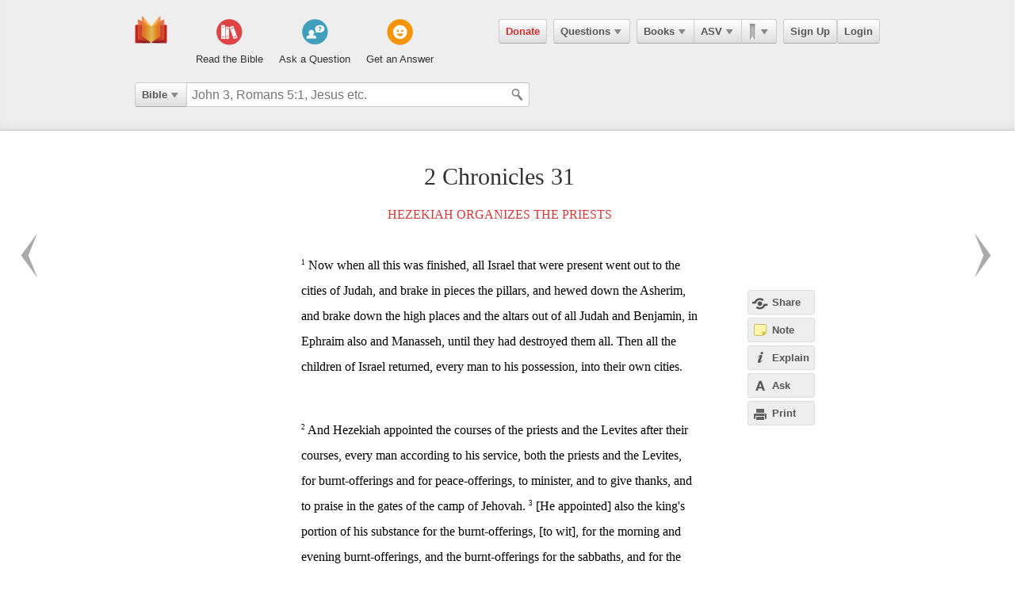

--- FILE ---
content_type: text/html; charset=utf-8
request_url: https://ebible.com/asv/2chronicles/31
body_size: 11097
content:

<!DOCTYPE html>
<html xmlns="http://www.w3.org/1999/xhtml" xmlns:og="http://ogp.me/ns#" xmlns:fb="http://developers.facebook.com/schema/" itemscope itemtype="http://schema.org/Article"> 
  <head>
    <!-- Google Tag Manager -->
    <script>(function(w,d,s,l,i){w[l]=w[l]||[];w[l].push({'gtm.start':
            new Date().getTime(),event:'gtm.js'});var f=d.getElementsByTagName(s)[0],
        j=d.createElement(s),dl=l!='dataLayer'?'&l='+l:'';j.async=true;j.src=
        'https://www.googletagmanager.com/gtm.js?id='+i+dl;f.parentNode.insertBefore(j,f);
    })(window,document,'script','dataLayer','GTM-KDTFTF5V');</script>
    <!-- End Google Tag Manager -->

    <meta http-equiv="Content-Type" content="text/html; charset=UTF-8"/>
    <meta http-equiv="X-UA-Compatible" content="IE=Edge" />

    <title>2 Chronicles Chapter 31 - ASV</title>
    <meta name="description" content="2 Chronicles Chapter 31 - ASV">
    <meta name="keywords" content="2 Chronicles Chapter 31 - ASV">
    <meta name="robots" content="noarchive">

    <link rel="canonical" href="https://ebible.com/asv/2chronicles/31">

    <meta itemprop="image" content="https://ebible.com/images/fb_og_logo_2.png">
    <meta property="og:title" content="2 Chronicles Chapter 31 - ASV"/>
    <meta property="og:type" content="article" />
    <meta property="og:url" content="https://ebible.com/asv/2chronicles/31"/>
      <meta property="og:image" content="https://ebible.com/images/fb_og_logo_2.png" />
    <meta property="og:site_name" content="eBible" />
    <meta property="og:description" content="Hezekiah Organizes the Priests - Now when all this was finished, all Israel that were present went out to the cities of Judah, and brake in pieces the pillars, and hewed down the Asherim, and brake down the high places and the altars out of all Judah and Benjamin, in Ephraim also and Manasseh, until .."/>
    <meta property="og:fb_admins" content="741541106" />
    <meta property="fb:app_id" content="278638678822700" />
    <meta http-equiv="X-UA-Compatible" content="IE=8" />


      <link rel="stylesheet" media="screen" href="/assets/application-d09ab5d05a314a070131827907a7241197a11fd022796609505daa30d9a794c9.css" />
    <link rel="stylesheet" href="/assets/print/print.css" type="text/css" media="print" />

    <!--[if IE]>
      <link rel="stylesheet" href="/assets/print/ie.css" type="text/css" media="print" />
    <![endif]-->

    <!--[if lt IE 9]>
      <script src="/assets/ie/html5.js"></script>
    <![endif]-->

    <link rel="shortcut icon" href="/favicon.ico" type="image/x-icon" />

    

    <meta name="csrf-param" content="authenticity_token" />
<meta name="csrf-token" content="IoaNQOwYmUsv1o/TEoQStGgPDuTBaXNO9PimuxrzyFLPdiNy2QdsLVqihCB19ruavh9o275vJr+t5M7RdY2fEQ==" />
  </head>
  <body
    
    
    class="preload ad-free">

  <!-- Google Tag Manager (noscript) -->
  <noscript><iframe src="https://www.googletagmanager.com/ns.html?id=GTM-KDTFTF5V"
                    height="0" width="0" style="display:none;visibility:hidden"></iframe></noscript>
  <!-- End Google Tag Manager (noscript) -->

    
    <!--[if lte IE 7]>
<div style="color:#000;background-color:#fff;width:100%;height:100%;position:absolute;z-index:9999999;font-family:Helvetica,Arial,Sans-Serif;">
  <div style="width:780px;padding:80px;margin:0 auto;">
    <h2 style="line-height:100%;">We are sorry we do not support this browser.</h2>
    <p style="width:480px;margin: 20px 0 0 0;line-height:1.5">This site uses advanced features which means you need to be using a modern Internet Browser. We currently support Google Chrome, Mozilla Firefox, Safari and Internet Explorer 9+.</p>
    <h4 style="margin: 20px 0;">Download a browser that handles our advanced features:</h4>
    <p>
      <a href="http://www.google.com/chrome" style="margin-right: 20px;"><img src="/images/ie_alert/get_chrome.png" /></a>
      <a href="http://www.mozilla.com/en-US/firefox/" style="margin-right: 20px;"><img src="/images/ie_alert/get_firefox.png" /></a>
      <a href="http://www.apple.com/safari/" style="margin-right: 20px;"><img src="/images/ie_alert/get_safari.png" /></a>
      <a href="http://www.microsoft.com/windows/internet-explorer/default.aspx" style="margin-right: 20px;"><img src="/images/ie_alert/get_ie.png" /></a>
    </p>
  </div>
</div>
<![endif]-->

    
    
<header id="global-header" class='logged-out '>
  <section>

    <nav id="nav-logo">
        <a data-ga-category="Web_Header" data-ga-action="Logo_Short_Click" href="/"><img alt="The Bible" class="vert" src="/images/logo-vert.png" /></a>
    </nav>

    <nav id="nav-buttons">
      <div id="start-about-container">
        <div id="start-about">
          <div class="column"
               data-ga-category="Web_Home"
               data-ga-action="Title_Read_The_Bible_Click">
                <a href="/nkjv/genesis/1">
                  <div class="sprite"></div>
                  <h5>Read the Bible</h5>
</a>          </div>

          <div class="column two"
               data-ga-category="Web_Home"
               data-ga-action="Title_Ask_A_Question_Click">

            <a href="/questions/new">
              <div class="sprite"></div>
              <h5>Ask a Question</h5>
</a>          </div>
          <div class="column three"
               data-ga-category="Web_Home"
               data-ga-action="Title_Get_An_Answer_Click">
            <a href="https://ebible.com/leaders/questions">
              <div class="sprite"></div>
              <h5>Get an Answer</h5>
</a>          </div>
        </div>
      </div>
    </nav>
    <nav id="nav-app">
      <div>
        <nav class="menu menu-margin">
          <a class="button" style="color: #d22e2e !important" href="/donate">Donate</a>
        </nav>

      <nav class="menu menu-margin">
        <a class="button" data-ga-category="Web_Header" data-ga-action="Questions_Button_Click" href="#">Questions<span class='arrow'></span></a>
        <nav class="shadow" id="nav-questions">
          <div id="header-questions">
  <a class="green-action-button xsmall" href="/questions/new">Ask a Question</a>
  <strong>Got a Bible related Question? Need some help understanding theology? <a href="/questions/new">Ask Us!</a></strong>
  <hr />
  <div id="header-questions-left"
    data-ga-parent="true"
    data-ga-category="Web_Header"
    data-ga-action="Questions_Item_Click">
    <h4>Last Week's Top Questions (<a href="/leaders/questions">See More</a>)</h4>
    <ul>
        <li><a href="/questions/25326-does-sin-affect-god-job-35-6">Does sin affect God (Job 35:6)?</a></li>
        <li><a href="/questions/25324-did-god-answer-job-s-charges-job-38-1-41-34">Did God answer Job&#39;s charges? Job 38:1-41:34</a></li>
        <li><a href="/questions/25325-how-was-elihu-like-bottled-up-wine-job-32-19">How was Elihu &quot;like bottled up wine&quot;? Job 32:19</a></li>
        <li><a href="/questions/25330-what-does-it-mean-to-be-slow-to-speak-in-james-1-19">What does it mean to be &quot;slow to speak&quot; in James 1:19?</a></li>
        <li><a href="/questions/25328-what-should-calvinist-parents-say-to-their-young-kids-about-the-calvinist-fact-that-the-kids-might-not-be-chosen">What should Calvinist parents say to their young kids about the Calvinist fact that the kids might not be chosen?</a></li>
        <li><a href="/questions/25327-who-wrote-genesis-1-6">Who wrote Genesis 1-6?</a></li>
        <li><a href="/questions/25331-why-did-balam-a-prophet-of-god-end-up-serving-balak-and-what-lessons-are-expound-ed-in-the-story-for-servants-of-god-f">Why did Balam a prophet of God end up serving Balak and what lessons are expound ed in the story for servants of God f </a></li>
    </ul>
  </div>

  <div id="header-questions-right"
    data-ga-parent="true"
    data-ga-category="Web_Header"
    data-ga-action="Questions_Item_Click">
      <h4>Recent Questions (<a href="/questions/recent">See More</a>)</h4>
    <ul>
        <li><a href="/questions/25330-what-does-it-mean-to-be-slow-to-speak-in-james-1-19">What does it mean to be &quot;slow to speak&quot; in James 1:19?</a></li>
        <li><a href="/questions/25328-what-should-calvinist-parents-say-to-their-young-kids-about-the-calvinist-fact-that-the-kids-might-not-be-chosen">What should Calvinist parents say to their young kids about the Calvinist fact that the kids might not be chosen?</a></li>
        <li><a href="/questions/25327-who-wrote-genesis-1-6">Who wrote Genesis 1-6?</a></li>
        <li><a href="/questions/25326-does-sin-affect-god-job-35-6">Does sin affect God (Job 35:6)?</a></li>
        <li><a href="/questions/25325-how-was-elihu-like-bottled-up-wine-job-32-19">How was Elihu &quot;like bottled up wine&quot;? Job 32:19</a></li>
        <li><a href="/questions/25324-did-god-answer-job-s-charges-job-38-1-41-34">Did God answer Job&#39;s charges? Job 38:1-41:34</a></li>
        <li><a href="/questions/25323-why-did-israel-want-a-king">Why did Israel want a king?</a></li>
        <li><a href="/questions/25322-how-is-wisdom-apparent-in-one-s-life-job-28-28">How is wisdom apparent in one&#39;s life?  Job 28:28</a></li>
        <li><a href="/questions/25320-what-happened-to-the-gibeonites-after-joshua-9">What happened to the Gibeonites after Joshua 9?</a></li>
        <li><a href="/questions/25318-when-our-lord-was-on-earth-how-many-disciples-did-he-have-since-he-traveled-to-so-many-places">When our Lord was on earth how many disciples did he have since he traveled to so many places? </a></li>
    </ul>
  </div>
</div>

        </nav>
      </nav>

      <nav class="menu books">
        <a class="button" data-ga-category="Web_Header" data-ga-action="Books_Button_Click" href="#">Books<span class='arrow'></span></a>
        <nav class="shadow " id="nav-books">
          
<div id="bible-books"
    data-ga-parent="true"
    data-ga-category="Web_Header" 
    data-ga-action="Books_Item_Click">
  <h4 id="old-testament">Old Testament</h4>
  <ul>
    <li><a href="https://ebible.com/asv/genesis">Genesis</a></li>
    <li><a href="https://ebible.com/asv/exodus">Exodus</a></li>
    <li><a href="https://ebible.com/asv/leviticus">Leviticus</a></li>
    <li><a href="https://ebible.com/asv/numbers">Numbers</a></li>
    <li><a href="https://ebible.com/asv/deuteronomy">Deuteronomy</a></li>
    <li><a href="https://ebible.com/asv/joshua">Joshua</a></li>
    <li><a href="https://ebible.com/asv/judges">Judges</a></li>
    <li><a href="https://ebible.com/asv/ruth">Ruth</a></li>
    <li><a href="https://ebible.com/asv/1samuel">1 Samuel</a></li>
    <li><a href="https://ebible.com/asv/2samuel">2 Samuel</a></li>
    <li><a href="https://ebible.com/asv/1kings">1 Kings</a></li>
    <li><a href="https://ebible.com/asv/2kings">2 Kings</a></li>
    <li><a href="https://ebible.com/asv/1chronicles">1 Chronicles</a></li>
  </ul>

  <ul>
    <li><a href="https://ebible.com/asv/2chronicles">2 Chronicles</a></li>
    <li><a href="https://ebible.com/asv/ezra">Ezra</a></li>
    <li><a href="https://ebible.com/asv/nehemiah">Nehemiah</a></li>
    <li><a href="https://ebible.com/asv/esther">Esther</a></li>
    <li><a href="https://ebible.com/asv/job">Job</a></li>
    <li><a href="https://ebible.com/asv/psalms">Psalms</a></li>
    <li><a href="https://ebible.com/asv/proverbs">Proverbs</a></li>
    <li><a href="https://ebible.com/asv/ecclesiastes">Ecclesiastes</a></li>
    <li><a href="https://ebible.com/asv/songofsolomon">Song of Solomon</a></li>
    <li><a href="https://ebible.com/asv/isaiah">Isaiah</a></li>
    <li><a href="https://ebible.com/asv/jeremiah">Jeremiah</a></li>
    <li><a href="https://ebible.com/asv/lamentations">Lamentations</a></li>
    <li><a href="https://ebible.com/asv/ezekiel">Ezekiel</a></li>
  </ul>

  <ul>
    <li><a href="https://ebible.com/asv/daniel">Daniel</a></li>
    <li><a href="https://ebible.com/asv/hosea">Hosea</a></li>
    <li><a href="https://ebible.com/asv/joel">Joel</a></li>
    <li><a href="https://ebible.com/asv/amos">Amos</a></li>
    <li><a href="https://ebible.com/asv/obadiah">Obadiah</a></li>
    <li><a href="https://ebible.com/asv/jonah">Jonah</a></li>
    <li><a href="https://ebible.com/asv/micah">Micah</a></li>
    <li><a href="https://ebible.com/asv/nahum">Nahum</a></li>
    <li><a href="https://ebible.com/asv/habakkuk">Habakkuk</a></li>
    <li><a href="https://ebible.com/asv/zephaniah">Zephaniah</a></li>
    <li><a href="https://ebible.com/asv/haggai">Haggai</a></li>
    <li><a href="https://ebible.com/asv/zechariah">Zechariah</a></li>
    <li><a href="https://ebible.com/asv/malachi">Malachi</a></li>
  </ul>

  <h4 id="new-testament">New Testament</h4>
  <ul>
    <li><a href="https://ebible.com/asv/matthew">Matthew</a></li>
    <li><a href="https://ebible.com/asv/mark">Mark</a></li>
    <li><a href="https://ebible.com/asv/luke">Luke</a></li>
    <li><a href="https://ebible.com/asv/john">John</a></li>
    <li><a href="https://ebible.com/asv/acts">Acts</a></li>
    <li><a href="https://ebible.com/asv/romans">Romans</a></li>
    <li><a href="https://ebible.com/asv/1corinthians">1 Corinthians</a></li>
    <li><a href="https://ebible.com/asv/2corinthians">2 Corinthians</a></li>
    <li><a href="https://ebible.com/asv/galatians">Galatians</a></li>
    <li><a href="https://ebible.com/asv/ephesians">Ephesians</a></li>
    <li><a href="https://ebible.com/asv/philippians">Philippians</a></li>
    <li><a href="https://ebible.com/asv/colossians">Colossians</a></li>
    <li><a href="https://ebible.com/asv/1thessalonians">1 Thessalonians</a></li>
  </ul>
  <ul class="last-child">
    <li><a href="https://ebible.com/asv/2thessalonians">2 Thessalonians</a></li>
    <li><a href="https://ebible.com/asv/1timothy">1 Timothy</a></li>
    <li><a href="https://ebible.com/asv/2timothy">2 Timothy</a></li>
    <li><a href="https://ebible.com/asv/titus">Titus</a></li>
    <li><a href="https://ebible.com/asv/philemon">Philemon</a></li>
    <li><a href="https://ebible.com/asv/hebrews">Hebrews</a></li>
    <li><a href="https://ebible.com/asv/james">James</a></li>
    <li><a href="https://ebible.com/asv/1peter">1 Peter</a></li>
    <li><a href="https://ebible.com/asv/2peter">2 Peter</a></li>
    <li><a href="https://ebible.com/asv/1john">1 John</a></li>
    <li><a href="https://ebible.com/asv/2john">2 John</a></li>
    <li><a href="https://ebible.com/asv/3john">3 John</a></li>
    <li><a href="https://ebible.com/asv/jude">Jude</a></li>
    <li><a href="https://ebible.com/asv/revelation">Revelation</a></li>
  </ul>
</div>

        </nav>
      </nav>

      <nav class="menu translations">
        <a class="button" data-ga-category="Web_Header" data-ga-action="Translation_Button_Click" href="#">ASV<span class='arrow'></span></a>
        <nav class="shadow" id="nav-translations">
          
<div id="bible-translations"
    data-ga-parent="true"
    data-ga-category="Web_Header" 
    data-ga-action="Translation_Item_Click">
  <ul>
    <li><header>English</header></li>    
    <li><a href="https://ebible.com/bible/translation/AMP">AMP</a></li>
    <li><a href="https://ebible.com/bible/translation/ASV">ASV</a></li>
    <li><a href="https://ebible.com/bible/translation/ESV">ESV</a></li>
    <li><a href="https://ebible.com/bible/translation/JUB">JUB <sup class="soft-notice">New</sup></a></li>
    <li><a href="https://ebible.com/bible/translation/KJV">KJV</a></li>
    <li><a href="https://ebible.com/bible/translation/MSG">MSG</a></li>
    <li><a href="https://ebible.com/bible/translation/NASB">NASB</a></li>
    <li><a href="https://ebible.com/bible/translation/NIV">NIV <sup class="soft-notice">New</sup></a></li>
    <li><a href="https://ebible.com/bible/translation/NKJV">NKJV</a></li>
    <li><a href="https://ebible.com/bible/translation/NLT">NLT</a></li>
    <li><a href="https://ebible.com/bible/translation/NRSV">NRSV <sup class="soft-notice">New</sup></a></li>
    <li><a href="https://ebible.com/bible/translation/YLT">YLT</a></li>
  
    <li><header>Arabic</header></li>
    <li><a href="https://ebible.com/bible/translation/Smith-Vandyke">Smith-Vandyke</a></li>  
  </ul>
  <ul>
    <li><header>Czech</header></li>
    <li><a href="https://ebible.com/bible/translation/BKR">BKR</a></li>
      
    <header>Chinese</header>
    <li><a href="https://ebible.com/bible/translation/CNVS">CNV (Simplified)</a></li>
    <li><a href="https://ebible.com/bible/translation/CNVT">CNV (Traditional)</a></li>
    <li><a href="https://ebible.com/bible/translation/CUVS">CUV (Simplified)</a></li>
    <li><a href="https://ebible.com/bible/translation/CUVT">CUV (Traditional)</a></li>
      
    <header>Danish</header>
    <li><a href="https://ebible.com/bible/translation/Danish">Danish</a></li>


    <header>Dutch</header>
    <li><a href="https://ebible.com/bible/translation/Staten Vertaling">Staten Vertaling</a></li>
      
    <header>Esperanto</header>
    <li><a href="https://ebible.com/bible/translation/Esperanto">Esperanto</a></li>

  </ul>
  <ul>

    <header>Finnish</header>
    <li><a href="https://ebible.com/bible/translation/Finnish 1776">Finnish 1776</a></li>
    <li><a href="https://ebible.com/bible/translation/Pyha Raamattu 1933">Pyha Raamattu 1933</a></li>
      
    <header>French</header>
    <li><a href="https://ebible.com/bible/translation/Darby">Darby</a></li>
    <li><a href="https://ebible.com/bible/translation/LS 1910">LS 1910</a></li>

    <header>German</header>
    <li><a href="https://ebible.com/bible/translation/Elberfelder">Elberfelder</a></li>
    <li><a href="https://ebible.com/bible/translation/Elberfelder 1905">Elberfelder 1905</a></li>
    <li><a href="https://ebible.com/bible/translation/Luther 1545">Luther 1545</a></li>
    <li><a href="https://ebible.com/bible/translation/Luther 1912">Luther 1912</a></li>
    <li><a href="https://ebible.com/bible/translation/Schlachter">Schlachter</a></li>
      
    <header>Greek</header>
    <li><a href="https://ebible.com/bible/translation/Modern Greek">Modern Greek</a></li>
  </ul>
  <ul>
      
    <header>Hebrew</header>
    <li><a href="https://ebible.com/bible/translation/Modern Hebrew">Modern Hebrew</a></li>
  
    <header>Italian</header>
    <li><a href="https://ebible.com/bible/translation/Giovanni">Giovanni</a></li>
    <li><a href="https://ebible.com/bible/translation/Riveduta">Riveduta</a></li>
  
    <header>Korean</header>
    <li><a href="https://ebible.com/bible/translation/Korean">Korean</a></li>
    
    <header>Lithuanian</header>
    <li><a href="https://ebible.com/bible/translation/Lithuanian">Lithuanian</a></li>
  
    <header>Portuguese</header>
    <li><a href="https://ebible.com/bible/translation/Almeida">Almeida</a></li>
    
    <header>Romanian</header>
    <li><a href="https://ebible.com/bible/translation/Cornilescu">Cornilescu</a></li>
  </ul>
  
  <ul class="last-child">
    <header>Russian</header>
    <li><a href="https://ebible.com/bible/translation/Synodal">Synodal</a></li> 
    <header>Spanish</header>
    <li><a href="https://ebible.com/bible/translation/RVC">Reina-Valera Cont.</a></li>
    <li><a href="https://ebible.com/bible/translation/RV 1909">Reina-Valera 1909</a></li>
    <li><a href="https://ebible.com/bible/translation/Sagradas">Sagradas</a></li>
    
    <header>Tagalog</header>
    <li><a href="https://ebible.com/bible/translation/Tagalog">Tagalog</a></li>
    
    <header>Thai</header>
    <li><a href="https://ebible.com/bible/translation/Thai">Thai</a></li>
    
    <header>Vietnamese</header>
    <li><a href="https://ebible.com/bible/translation/Vietnamese">Vietnamese</a></li>
  </ul>

</div>

        </nav>
      </nav>

        <nav class="menu menu-margin ribbons">
          <a id="ribbon-trigger" class="button" data-ga-category="Web_Header" data-ga-action="History_Button_Click" href="#"><span id='ribbon-icon' ></span><span class='arrow'></span></a>
        <nav class="shadow" id="ribbon">
          <ul>

            <li id="add-bookmark-wrapper">
                <a id="add-bookmark" class="button" href="#">Bookmark this page</a>
                <a class="button" href="/ribbons">See All</a>
            </li>


            <li class="no-hover-bg" id="ribbon-header"><strong>Bookmarks</strong></li>


          </ul>
        </nav>
      </nav>

      <nav class="menu user-menu">
        <a class="button border" href="https://ebible.com/signup">Sign Up</a><a class="button border " href="https://ebible.com/login">Login</a>
      </nav>
    </div>
      
  </nav>

    <div class="clear"></div>
    <nav id="query-form">
      

<form id="query-form" class="bible" action="/query" accept-charset="UTF-8" method="get"><input name="utf8" type="hidden" value="&#x2713;" /> 
  
    <div id="query-selector">
      <nav class="menu">
        <a class="button" id="query-label" data-ga-category="Web_Header" data-ga-action="Search_Filter_Button_Click" href="#">Bible<span class='arrow'></span></a> 

        <nav class="menu query-options" id="query-options">
          <ul data-ga-parent="true"
              data-ga-category="Web_Header" 
              data-ga-action="Search_Filter_Item_Click">
            <span>Search Filter</span>
            <li><a data-category="Bible" data-placeholder="John 3, Romans 5:1, Jesus etc." href="#">Bible</a></li>
            <li><a data-category="Question" data-placeholder="Ask a Question" href="#">Questions</a></li>
            <li><a data-category="Journal" data-placeholder="Search Highlights and Notes" href="#">Journals</a></li>
            <li><a data-category="Favorite" data-placeholder="Search Favorites" href="#">Favorites</a></li>
            <li><a data-category="commentary" data-placeholder="Search Commentaries" href="#">Commentaries</a></li>
            <li><a data-category="dictionary" data-placeholder="Search Dictionaries" href="#">Dictionaries</a></li>
            <li><a data-category="concordance" data-placeholder="Search Strong&#39;s" href="#">Strongs</a></li>
            <li><a data-category="User" data-placeholder="Search People" href="#">People</a></li>
          </ul>
        </nav>
      </nav>
    </div>

  <div id="query-inputs">
    <input type="text" name="query" id="query" value="" autocomplete="off" class="query-input query-ac" placeholder="John 3, Romans 5:1, Jesus etc." />
    <input type="submit" class="query-icon-search" />
    <ul class="ac-list query shadow"></ul>

    <div class="clear"></div>
  </div>


    <input type="hidden" name="category" id="category" />
    <input type="hidden" name="source" id="source" value="Easton&#39;s Bible Dictionary" />
    <input type="hidden" name="testament" id="testament" />
    <input type="hidden" name="option" id="option" />
    
    
    
    
</form>
      <!-- <div class="clear"></div> -->
    </nav>
    <div class="clear"></div>
    

  </section>
</header>


      <div id="container">
        

<div id="reading" class=left>
  <h1>2 Chronicles 31</h1>

  
  


    <h2>
      <a href="/asv/section/789">Hezekiah Organizes the Priests</a>
    </h2>








    <p id="2505" data-book="2 Chronicles" data-chapter="31" data-section-id="789">

  

  <sup class="verse-num" id="14031001" >1</sup>

  
  
  
    <span data-title="" id='span-v-14031001' class="verse" data-verse-id="14031001">Now when all this was finished, all Israel that were present went out to the cities of Judah, and brake in pieces the pillars, and hewed down the Asherim, and brake down the high places and the altars out of all Judah and Benjamin, in Ephraim also and Manasseh, until they had destroyed them all. Then all the children of Israel returned, every man to his possession, into their own cities.</span>



  
    </p>


  










    <p id="2506" data-book="2 Chronicles" data-chapter="31" data-section-id="789">

  

  <sup class="verse-num" id="14031002" >2</sup>

  
  
  
    <span data-title="" id='span-v-14031002' class="verse" data-verse-id="14031002">And Hezekiah appointed the courses of the priests and the Levites after their courses, every man according to his service, both the priests and the Levites, for burnt-offerings and for peace-offerings, to minister, and to give thanks, and to praise in the gates of the camp of Jehovah.</span>



  


  











  

  <sup class="verse-num" id="14031003" >3</sup>

  
  
  
    <span data-title="" id='span-v-14031003' class="verse" data-verse-id="14031003">[He appointed] also the king's portion of his substance for the burnt-offerings, [to wit], for the morning and evening burnt-offerings, and the burnt-offerings for the sabbaths, and for the new moons, and for the set feasts, as it is written in the law of Jehovah.</span>



  


  











  

  <sup class="verse-num" id="14031004" >4</sup>

  
  
  
    <span data-title="" id='span-v-14031004' class="verse" data-verse-id="14031004">Moreover he commanded the people that dwelt in Jerusalem to give the portion of the priests and the Levites, that they might give themselves to the law of Jehovah.</span>



  


  











  

  <sup class="verse-num" id="14031005" >5</sup>

  
  
  
    <span data-title="" id='span-v-14031005' class="verse" data-verse-id="14031005">And as soon as the commandment came abroad, the children of Israel gave in abundance the first-fruits of grain, new wine, and oil, and honey, and of all the increase of the field; and the tithe of all things brought they in abundantly.</span>



  


  











  

  <sup class="verse-num" id="14031006" >6</sup>

  
  
  
    <span data-title="" id='span-v-14031006' class="verse" data-verse-id="14031006">And the children of Israel and Judah, that dwelt in the cities of Judah, they also brought in the tithe of oxen and sheep, and the tithe of dedicated things which were consecrated unto Jehovah their God, and laid them by heaps.</span>



  


  











  

  <sup class="verse-num" id="14031007" >7</sup>

  
  
  
    <span data-title="" id='span-v-14031007' class="verse" data-verse-id="14031007">In the third month they began to lay the foundation of the heaps, and finished them in the seventh month.</span>



  


  











  

  <sup class="verse-num" id="14031008" >8</sup>

  
  
  
    <span data-title="" id='span-v-14031008' class="verse" data-verse-id="14031008">And when Hezekiah and the princes came and saw the heaps, they blessed Jehovah, and his people Israel.</span>



  


  











  

  <sup class="verse-num" id="14031009" >9</sup>

  
  
  
    <span data-title="" id='span-v-14031009' class="verse" data-verse-id="14031009">Then Hezekiah questioned the priests and the Levites concerning the heaps.</span>



  


  











  

  <sup class="verse-num" id="14031010" >10</sup>

  
  
  
    <span data-title="" id='span-v-14031010' class="verse" data-verse-id="14031010">And Azariah the chief priest, of the house of Zadok, answered him and said, Since [the people] began to bring the oblations into the house of Jehovah, we have eaten and had enough, and have left plenty: for Jehovah hath blessed his people; and that which is left is this great store.</span>



  
    </p>


  










    <p id="2507" data-book="2 Chronicles" data-chapter="31" data-section-id="789">

  

  <sup class="verse-num" id="14031011" >11</sup>

  
  
  
    <span data-title="" id='span-v-14031011' class="verse" data-verse-id="14031011">Then Hezekiah commanded to prepare chambers in the house of Jehovah; and they prepared them.</span>



  


  











  

  <sup class="verse-num" id="14031012" >12</sup>

  
  
  
    <span data-title="" id='span-v-14031012' class="verse" data-verse-id="14031012">And they brought in the oblations and the tithes and the dedicated things faithfully: and over them Conaniah the Levite was ruler, and Shimei his brother was second.</span>



  


  











  

  <sup class="verse-num" id="14031013" >13</sup>

  
  
  
    <span data-title="" id='span-v-14031013' class="verse" data-verse-id="14031013">And Jehiel, and Azaziah, and Nahath, and Asahel, and Jerimoth, and Jozabad, and Eliel, and Ismachiah, and Mahath, and Benaiah, were overseers under the hand of Conaniah and Shimei his brother, by the appointment of Hezekiah the king, and Azariah the ruler of the house of God.</span>



  


  











  

  <sup class="verse-num" id="14031014" >14</sup>

  
  
  
    <span data-title="" id='span-v-14031014' class="verse" data-verse-id="14031014">And Kore the son of Imnah the Levite, the porter at the east [gate], was over the freewill-offerings of God, to distribute the oblations of Jehovah, and the most holy things.</span>



  


  











  

  <sup class="verse-num" id="14031015" >15</sup>

  
  
  
    <span data-title="" id='span-v-14031015' class="verse" data-verse-id="14031015">And under him were Eden, and Miniamin, and Jeshua, and Shemaiah, Amariah, and Shecaniah, in the cities of the priests, in their office of trust, to give to their brethren by courses, as well to the great as to the small:</span>



  


  











  

  <sup class="verse-num" id="14031016" >16</sup>

  
  
  
    <span data-title="" id='span-v-14031016' class="verse" data-verse-id="14031016">besides them that were reckoned by genealogy of males, from three years old and upward, even every one that entered into the house of Jehovah, as the duty of every day required, for their service in their offices according to their courses;</span>



  


  











  

  <sup class="verse-num" id="14031017" >17</sup>

  
  
  
    <span data-title="" id='span-v-14031017' class="verse" data-verse-id="14031017">and them that were reckoned by genealogy of the priests by their fathers' houses, and the Levites from twenty years old and upward, in their offices by their courses;</span>



  


  











  

  <sup class="verse-num" id="14031018" >18</sup>

  
  
  
    <span data-title="" id='span-v-14031018' class="verse" data-verse-id="14031018">and them that were reckoned by genealogy of all their little ones, their wives, and their sons, and their daughters, through all the congregation: for in their office of trust they sanctified themselves in holiness.</span>



  


  











  

  <sup class="verse-num" id="14031019" >19</sup>

  
  
  
    <span data-title="" id='span-v-14031019' class="verse" data-verse-id="14031019">Also for the sons of Aaron the priests, that were in the fields of the suburbs of their cities, in every city, there were men that were mentioned by name, to give portions to all the males among the priests, and to all that were reckoned by genealogy among the Levites.</span>



  
    </p>


  










    <p id="2508" data-book="2 Chronicles" data-chapter="31" data-section-id="789">

  

  <sup class="verse-num" id="14031020" >20</sup>

  
  
  
    <span data-title="" id='span-v-14031020' class="verse" data-verse-id="14031020">And thus did Hezekiah throughout all Judah; and he wrought that which was good and right and faithful before Jehovah his God.</span>



  


  











  

  <sup class="verse-num" id="14031021" >21</sup>

  
  
  
    <span data-title="" id='span-v-14031021' class="verse" data-verse-id="14031021">And in every work that he began in the service of the house of God, and in the law, and in the commandments, to seek his God, he did it with all his heart, and prospered.</span>



  
    </p>






  <ol id="cross-references">
  </ol>



  
  


</div>

<section id="left-sidebar" class=explain>
  <div class="standard">
    <div id="left-sidebar-container">

    </div>
  </div>
</section>

<div id="sidebar-buttons-wrapper" class=explain> 
  <div class="fixable standard">
    <div id="sidebar-buttons" class=explain>
      <a data-sidebar-hide="true" id="hide-sidebar" href="#">Close <span>&raquo;</span></a>

      <a id="share-page" class="button flat share-page sidebar share" data-share-new="true" data-start-verse-id="14031001" data-end-verse-id="14031021" data-ga-category="Web_Scripture" data-ga-action="Side_Share_Click" href="#"><span></span>Share</a> 

      <a class="account-required button flat sidebar note" id="sidebar-add-journal-note" data-ga-category="Web_Scripture" data-ga-action="Side_Note_Click" href="#"><span></span>Note</a> 
      <a id="explain-trigger" class="button flat sidebar explain" data-ga-category="Web_Scripture" data-ga-action="Side_Explain_Click" href="#"><span></span>Explain</a> 
      <a id="ask-page" class="button flat sidebar ask" data-ga-category="Web_Scripture" data-ga-action="Side_Ask_Click" href="#"><span></span>Ask</a> 

      <a id="print-trigger" class="button flat sidebar print" data-ga-category="Web_Scripture" data-ga-action="Side_Print_Click" href="#"><span></span>Print</a> 
    </div>
  </div>
</div>

<section id="right-sidebar" class=explain>
  
  <div class="fixable explain open">
    <div id="explain-container"> 
      <div id="sidebar">
  <ul id="sidebar-tabs">
    <li id="stab-5" data-tab-id=5 >Ask</li>
    <li id="stab-1" data-tab-id=1 class=selected>Commentary</li>
    <li id="stab-2" data-tab-id=2 >Dictionary</li>
    <li id="stab-3" data-tab-id=3 >Strong's</li>
    <li id="stab-4" data-tab-id=4 >Notes</li>
  </ul>

  <div id="sidebar-content" class="serif">
      <div id="tab-1" class="content-tab selected">

  
<ul class="tab-nav" id="tab-nav-1">

    <li class="product-selector">
      <select name="product" id="select-product" data-tab-id="1"><option selected="selected" value="2">Matthew Henry Concise</option>
<option value="5">Commentary Critical</option></select>
    </li>
  

    <li>
      <a href="#" class="navigation-arrow gray"
        data-tab-id="1" data-history-change="true" data-direction="back">
      </a>
    </li>
    <li>
      <a href="#" class="navigation-arrow right gray"
        data-tab-id="1" data-history-change="true" data-direction="forward">
      </a>
    </li>
  
  <li>
    <form class="sidebar-search product">
      <input type="text" name="Search" id="Search" value="" class="string" placeholder="Search" data-tab-id="1" />
    </form>
  </li>
  <li class="loader"></li>
  
</ul>

  
  <div>
      



  <h4>Matthew Henry Concise</h4>
  <ul class="word-list">
  </ul>

  </div>
</div>


    <div id="tab-2" class="content-tab ">
  
<ul class="tab-nav" id="tab-nav-2">

    <li class="product-selector">
      <select name="product" id="select-product" data-tab-id="2"><option selected="selected" value="3">Easton&#39;s Bible Dictionary</option>
<option value="6">Nave&#39;s Topical Bible</option>
<option value="7">Smith&#39;s Bible Dictionary</option>
<option value="8">Torrey&#39;s New Topical Textbook</option></select>
    </li>

    <li>
      <a href="#" class="navigation-arrow gray"
        data-tab-id="2" data-history-change="true" data-direction="back">
      </a>
    </li>
    <li>
      <a href="#" class="navigation-arrow right gray"
        data-tab-id="2" data-history-change="true" data-direction="forward">
      </a>
    </li>
  
  <li>
    <form class="sidebar-search product">
      <input type="text" name="Search" id="Search" value="" class="string" placeholder="Search" data-tab-id="2" />
    </form>
  </li>
  <li class="loader"></li>
  
</ul>

  <div>
      



  <h4>Easton&#39;s Bible Dictionary</h4>
  <em>2 Chronicles 31:1</em>

  <ul class="word-list">
        <li>
          <a href="#" data-id="50903" data-definition='true'>
            <strong class="vl-ignore">Desire of all nations</strong><br />
            <em class="small-text vl-ignore">(Hag 2:7), usually interpreted as a title of the Messiah. The Revised Version, however, more corr...</em>
          </a>
        </li>
        <li>
          <a href="#" data-id="51768" data-definition='true'>
            <strong class="vl-ignore">Ephraim in the wilderness</strong><br />
            <em class="small-text vl-ignore">(John 11: 54), a town to which our Lord retired with his disciples after he had raised Lazarus, a...</em>
          </a>
        </li>
  </ul>

    <p class="f13 sans-serif" id="sidebar-login">
      <strong>To Get the Full List of Definitions:</strong><br />
      <strong><a href="https://ebible.com/signup">Sign Up</a></strong> or <strong><a href="https://ebible.com/login">Login</a></strong>
    </p>


  </div>
</div>


    <div id="tab-3" class="content-tab ">

  
<ul class="tab-nav" id="tab-nav-3">


    <li>
      <a href="#" class="navigation-arrow gray"
        data-tab-id="3" data-history-change="true" data-direction="back">
      </a>
    </li>
    <li>
      <a href="#" class="navigation-arrow right gray"
        data-tab-id="3" data-history-change="true" data-direction="forward">
      </a>
    </li>
  
  <li>
    <form class="sidebar-search product">
      <input type="text" name="Search" id="Search" value="" class="string" placeholder="Search" data-tab-id="3" />
    </form>
  </li>
  <li class="loader"></li>
  
</ul>


  <div>
      


  <h4>Strong's Concordance</h4>
  <p><em>2 Chronicles 31:1</em></p><br />
  
    <p>Now when all this was <span class="serif">finished</span><em class="serif small-text"><a href="#" data-strong="true" data-code="H3615">H3615</a></em>, all <span class="serif">Israel</span><em class="serif small-text"><a href="#" data-strong="true" data-code="H3478">H3478</a></em> that were <span class="serif">present</span><em class="serif small-text"><a href="#" data-strong="true" data-code="H4672">H4672</a></em> went <span class="serif">out</span><em class="serif small-text"><a href="#" data-strong="true" data-code="H3318">H3318</a></em> to the <span class="serif">cities</span><em class="serif small-text"><a href="#" data-strong="true" data-code="H5892">H5892</a></em> of <span class="serif">Judah,</span><em class="serif small-text"><a href="#" data-strong="true" data-code="H3063">H3063</a></em> and <span class="serif">brake</span><em class="serif small-text"><a href="#" data-strong="true" data-code="H7665">H7665</a></em> the <span class="serif">images</span><em class="serif small-text"><a href="#" data-strong="true" data-code="H4676">H4676</a></em> in <span class="serif">pieces</span><em class="serif small-text"><a href="#" data-strong="true" data-code="H7665">H7665</a></em>, and cut <span class="serif">down</span><em class="serif small-text"><a href="#" data-strong="true" data-code="H1438">H1438</a></em> the <span class="serif">groves,</span><em class="serif small-text"><a href="#" data-strong="true" data-code="H842">H842</a></em> and threw <span class="serif">down</span><em class="serif small-text"><a href="#" data-strong="true" data-code="H5422">H5422</a></em> the high <span class="serif">places</span><em class="serif small-text"><a href="#" data-strong="true" data-code="H1116">H1116</a></em> and the <span class="serif">altars</span><em class="serif small-text"><a href="#" data-strong="true" data-code="H4196">H4196</a></em> out of all <span class="serif">Judah</span><em class="serif small-text"><a href="#" data-strong="true" data-code="H3063">H3063</a></em> and <span class="serif">Benjamin,</span><em class="serif small-text"><a href="#" data-strong="true" data-code="H1144">H1144</a></em> in <span class="serif">Ephraim</span><em class="serif small-text"><a href="#" data-strong="true" data-code="H669">H669</a></em> also and <span class="serif">Manasseh,</span><em class="serif small-text"><a href="#" data-strong="true" data-code="H4519">H4519</a></em> until they had utterly <span class="serif">destroyed</span><em class="serif small-text"><a href="#" data-strong="true" data-code="H3615">H3615</a></em> them all. Then all the <span class="serif">children</span><em class="serif small-text"><a href="#" data-strong="true" data-code="H1121">H1121</a></em> of <span class="serif">Israel</span><em class="serif small-text"><a href="#" data-strong="true" data-code="H3478">H3478</a></em> <span class="serif">returned</span><em class="serif small-text"><a href="#" data-strong="true" data-code="H7725">H7725</a></em>, every <span class="serif">man</span><em class="serif small-text"><a href="#" data-strong="true" data-code="H376">H376</a></em> to his <span class="serif">possession,</span><em class="serif small-text"><a href="#" data-strong="true" data-code="H272">H272</a></em> into their own <span class="serif">cities.</span><em class="serif small-text"><a href="#" data-strong="true" data-code="H5892">H5892</a></em></p>
    <ul class="word-list">
        <li>
          <a href="#" data-code="H3615" data-strong='true'>
            <strong>Destroyed</strong>
            <em class="small-text">H3615</em>
            <span class="small-text right">Kalah</span><br />
            <em class="small-text"> a primitive root; to end, whether intransitive...</em>
          </a>
        </li>
        <li>
          <a href="#" data-code="H3478" data-strong='true'>
            <strong>Israel</strong>
            <em class="small-text">H3478</em>
            <span class="small-text right">Yisra&#39;el</span><br />
            <em class="small-text"> from sarah and &#39;el; he will rule as God; Jisra...</em>
          </a>
        </li>
    </ul>
  
    <p class="f13 sans-serif" id="sidebar-login">
      <strong>To Get the full list of Strongs:</strong><br />
      <strong><a href="https://ebible.com/signup">Sign Up</a></strong> or <strong><a href="https://ebible.com/login">Login</a></strong>
    </p>


  </div>
</div>


    <div id="tab-4" class="content-tab ">

  
<ul class="tab-nav" id="tab-nav-4">


    <a class="button flat smooth float-left account-required" id="sidebar-add-note" href="#">+ New Note</a>
  
  <li>
    <form class="sidebar-search journal">
      <input type="text" name="Search" id="Search" value="" class="string" placeholder="Search All Notes" data-tab-id="4" />
    </form>
  </li>
  <li class="loader"></li>
  
</ul>

  
  <div>
    <h2>Notes</h2>

  <p class="f13 sans-serif" id="sidebar-login">
    <strong>To Create and Search Notes:</strong><br />
    <strong><a href="https://ebible.com/signup">Sign Up</a></strong> or <strong><a href="https://ebible.com/login">Login</a></strong>
  </p>

  </div>
</div>


    
    <div id="tab-5" class="content-tab ">

  
<ul class="tab-nav" id="tab-nav-5">


    <li>
      <a href="#" class="navigation-arrow gray"
        data-tab-id="5" data-history-change="true" data-direction="back">
      </a>
    </li>
    <li>
      <a href="#" class="navigation-arrow right gray"
        data-tab-id="5" data-history-change="true" data-direction="forward">
      </a>
    </li>
  
  <li>
    <form class="sidebar-search product">
      <input type="text" name="Search" id="Search" value="" class="string" placeholder="Search Questions" data-tab-id="5" />
    </form>
  </li>
  <li class="loader"></li>
  
</ul>

  
  <div>
        <h4>2 Chronicles 31:1 - 21</h4>
 
  <p class="f13">
      Now when all this was finished, all Israel that were present went out to the cities of Judah, and brake in pieces the pillars, and hewed down the Asherim, and brake down the high places and the altars out of all Judah and Benjamin, in Ephraim also and Manasseh, until they had destroyed them all. Then all the children of Israel returned, every man to his possession, into their own cities.
      And Hezekiah appointed the courses of the priests and the Levites after their courses, every man according to his service, both the priests and the Levites, for burnt-offerings and for peace-offerings, to minister, and to give thanks, and to praise in the gates of the camp of Jehovah.
      ...
  </p>

<hr />
<a class="green-action-button sans-serif mb-16 expand f14" href="https://ebible.com/questions/new?end_verse_id=14031021&amp;start_verse_id=14031001">Ask a Question</a> 
  <p class="sans-serif f13 mt-16" style="text-align: center"><strong>Be the first to ask a question for this page!</strong></p>



  </div>
</div>

  </div>
</div>


     </div>
  </div>

</section>


<h3 class="hidden">Notes</h3>

<ol id="verse-notes-sidebar" class=explain>
</ol>

<ol id="questions-sidebar" class=explain>

</ol>


        <div class="clear"></div>


      </div>

    <footer id="footer">
<ul data-ga-parent="true"
    data-ga-category="Web_Footer" 
    data-ga-action="Footer_Link_Click">

    <li><a href="/guide">Guide to eBible</a></li>
    <li><a href="/about">Contact &amp; About Us</a></li>
    <li><a href="/statement_of_faith">Statement of Faith</a>
      <li><a href="/ministry">Ministry Tools</a></li>
      <li><a href="/media">Media Kit</a>
    <li><a href="/terms">Terms</a></li>
    <li class="last-child"><a href="/privacy">Privacy</a></li>
  </ul>
</footer>


        	<section class="bible-pagination">
  


    <a class="previous-page" href="https://ebible.com/asv/2chronicles/30">Previous Book<span></span></a>
  

    <a class="next-page" href="https://ebible.com/asv/2chronicles/32">Next Book<span></span></a>

</section>


    <script type="text/javascript">
  
  var TRANSLATION       = "ASV",
  CAT_HIGHLIGHT         = "highlight",
  CAT_BOLD              = "bold",
  CAT_UNDERLINE         = "underline",
  CAT_NOTE              = "note",
  OPT_HIGHLIGHT_YELLOW  = "yellow",
  OPT_HIGHLIGHT_GREEN   = "green",
  OPT_HIGHLIGHT_RED     = "red",
  OPT_HIGHLIGHT_BLUE    = "blue",
  OPT_HIGHLIGHT_PINK    = "pink",
  OPT_HIGHLIGHT_PURPLE  = "purple",
  HIGHLIGHT_YELLOW_LABEL  = "",
  HIGHLIGHT_GREEN_LABEL   = "",
  HIGHLIGHT_RED_LABEL     = "",
  HIGHLIGHT_BLUE_LABEL    = "",
  HIGHLIGHT_PINK_LABEL    = "",
  HIGHLIGHT_PURPLE_LABEL  = "",
  USER_ID                 = "",
  USER_GQ_SHEA            = 118976,
  CHAPTER_PAGE,
  SECTION_PAGE,
  VERSE_PAGE,
  PASSAGE_PAGE,
  R_START_CHAPTER,
  R_START_VERSE,
  R_END_CHAPTER,
  R_END_VERSE,
  PLAN_USER_STATUS_ACTIVE     = "active",
  PLAN_USER_STATUS_PAUSED     = "paused",
  PLAN_USER_STATUS_CANCELLED  = "cancelled",
  PLAN_CATEGORY_DAILY_VERSE   = "daily verse",
  PLAN_CATEGORY_VERSE         = "verse",
  PLAN_CATEGORY_DEVOTIONAL    = "devotional",
  TAB_COMMENTARY = 1,
  TAB_DICTIONARY = 2,
  TAB_STRONGS = 3,
  TAB_JOURNALS = 4,
  TAB_QUESTIONS = 5,
  OLD_TESTAMENT = "old",
  NEW_TESTAMENT = "new",
  GA_LABEL_USER = "Non_User",
  p_journal_id = "",
  p_sidebar_open = "",
  p_start_verse_id = "",
  p_end_verse_id = "",
  p_start_book = "",
  p_end_book = "",
  p_testament = "",
  p_plan_item_success = "",
  highlight_komment_id = "",
  p_question_id = "",
  p_answer_id = "";





  
    CHAPTER_PAGE = true

</script>


    <script src="//ajax.googleapis.com/ajax/libs/jquery/1.8.2/jquery.min.js"></script>

    <script src="/javascripts/ads.js"></script>

    

    <script src="/assets/application-e31b118a3a4125a280b14aa5bdb3ea9601ceaee8c473a3b8cc94b0cf3cf0714c.js"></script>
      <!-- Google Analytics -->
  <script>
    (function(i,s,o,g,r,a,m){i['GoogleAnalyticsObject']=r;i[r]=i[r]||function(){
    (i[r].q=i[r].q||[]).push(arguments)},i[r].l=1*new Date();a=s.createElement(o),
    m=s.getElementsByTagName(o)[0];a.async=1;a.src=g;m.parentNode.insertBefore(a,m)
    })(window,document,'script','//www.google-analytics.com/analytics.js','ga');

    ga('create', 'UA-19550895-1', {
      cookieDomain: 'ebible.com'
    });



      ga('set', 'User Type', 'Visitor');


    ga('send', 'pageview');

  </script>

    <script src="//ebible.com/assets/verselink/ebible.verselink.js?ignore=strong,em,span,h1,h2,h3,h4,textarea"></script>

    

      <script type="text/javascript">
        var uvOptions = {};
        (function() {
          var uv = document.createElement('script'); uv.type = 'text/javascript'; uv.async = true;
          uv.src = ('https:' == document.location.protocol ? 'https://' : 'http://') + 'widget.uservoice.com/H4QPZ0ibmdsfcX26Qc8JpA.js';
          var s = document.getElementsByTagName('script')[0]; s.parentNode.insertBefore(uv, s);
        })();
      </script>
  <script defer src="https://static.cloudflareinsights.com/beacon.min.js/vcd15cbe7772f49c399c6a5babf22c1241717689176015" integrity="sha512-ZpsOmlRQV6y907TI0dKBHq9Md29nnaEIPlkf84rnaERnq6zvWvPUqr2ft8M1aS28oN72PdrCzSjY4U6VaAw1EQ==" data-cf-beacon='{"version":"2024.11.0","token":"ee411ec9d568465cb1cb93c43176cfe6","r":1,"server_timing":{"name":{"cfCacheStatus":true,"cfEdge":true,"cfExtPri":true,"cfL4":true,"cfOrigin":true,"cfSpeedBrain":true},"location_startswith":null}}' crossorigin="anonymous"></script>
</body>
</html>
